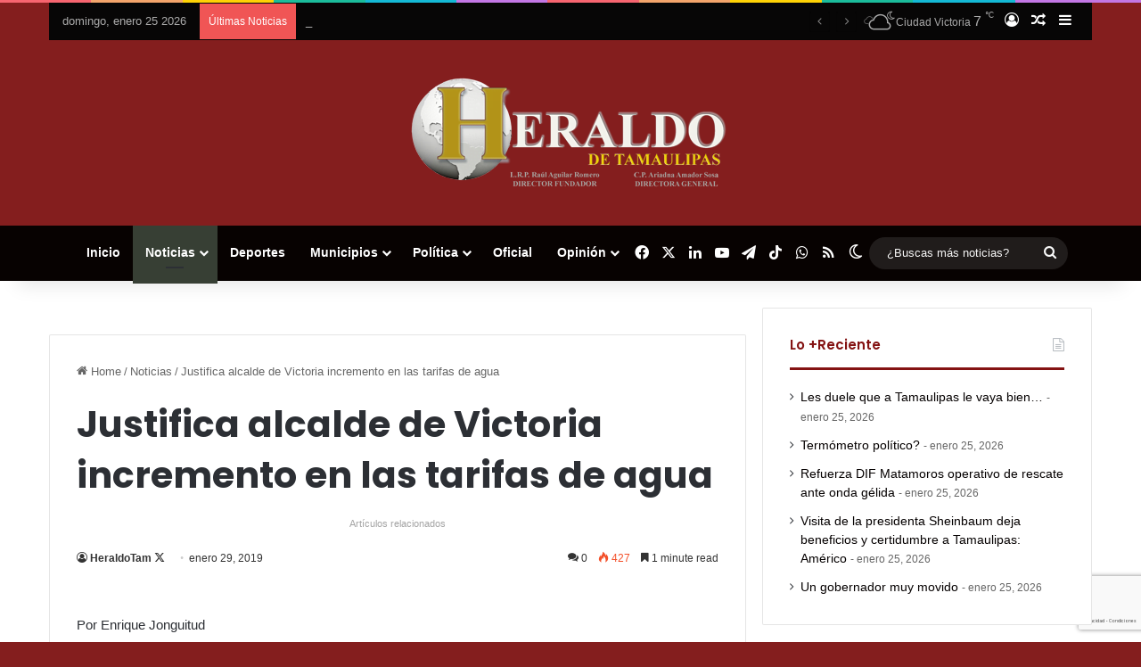

--- FILE ---
content_type: text/html; charset=UTF-8
request_url: https://heraldodetamaulipas.com/wp-admin/admin-ajax.php?postviews_id=1650&action=tie_postviews&_=1769404429898
body_size: -380
content:
<span class="tie-icon-fire" aria-hidden="true"></span> 427</span>

--- FILE ---
content_type: text/html; charset=utf-8
request_url: https://www.google.com/recaptcha/api2/anchor?ar=1&k=6Le4dugqAAAAAG7UL_YaR2YkGjkXUwxTkutUCEJ2&co=aHR0cHM6Ly9oZXJhbGRvZGV0YW1hdWxpcGFzLmNvbTo0NDM.&hl=es-419&v=PoyoqOPhxBO7pBk68S4YbpHZ&theme=light&size=invisible&badge=bottomright&anchor-ms=20000&execute-ms=30000&cb=ujxpp97a6nb1
body_size: 48777
content:
<!DOCTYPE HTML><html dir="ltr" lang="es-419"><head><meta http-equiv="Content-Type" content="text/html; charset=UTF-8">
<meta http-equiv="X-UA-Compatible" content="IE=edge">
<title>reCAPTCHA</title>
<style type="text/css">
/* cyrillic-ext */
@font-face {
  font-family: 'Roboto';
  font-style: normal;
  font-weight: 400;
  font-stretch: 100%;
  src: url(//fonts.gstatic.com/s/roboto/v48/KFO7CnqEu92Fr1ME7kSn66aGLdTylUAMa3GUBHMdazTgWw.woff2) format('woff2');
  unicode-range: U+0460-052F, U+1C80-1C8A, U+20B4, U+2DE0-2DFF, U+A640-A69F, U+FE2E-FE2F;
}
/* cyrillic */
@font-face {
  font-family: 'Roboto';
  font-style: normal;
  font-weight: 400;
  font-stretch: 100%;
  src: url(//fonts.gstatic.com/s/roboto/v48/KFO7CnqEu92Fr1ME7kSn66aGLdTylUAMa3iUBHMdazTgWw.woff2) format('woff2');
  unicode-range: U+0301, U+0400-045F, U+0490-0491, U+04B0-04B1, U+2116;
}
/* greek-ext */
@font-face {
  font-family: 'Roboto';
  font-style: normal;
  font-weight: 400;
  font-stretch: 100%;
  src: url(//fonts.gstatic.com/s/roboto/v48/KFO7CnqEu92Fr1ME7kSn66aGLdTylUAMa3CUBHMdazTgWw.woff2) format('woff2');
  unicode-range: U+1F00-1FFF;
}
/* greek */
@font-face {
  font-family: 'Roboto';
  font-style: normal;
  font-weight: 400;
  font-stretch: 100%;
  src: url(//fonts.gstatic.com/s/roboto/v48/KFO7CnqEu92Fr1ME7kSn66aGLdTylUAMa3-UBHMdazTgWw.woff2) format('woff2');
  unicode-range: U+0370-0377, U+037A-037F, U+0384-038A, U+038C, U+038E-03A1, U+03A3-03FF;
}
/* math */
@font-face {
  font-family: 'Roboto';
  font-style: normal;
  font-weight: 400;
  font-stretch: 100%;
  src: url(//fonts.gstatic.com/s/roboto/v48/KFO7CnqEu92Fr1ME7kSn66aGLdTylUAMawCUBHMdazTgWw.woff2) format('woff2');
  unicode-range: U+0302-0303, U+0305, U+0307-0308, U+0310, U+0312, U+0315, U+031A, U+0326-0327, U+032C, U+032F-0330, U+0332-0333, U+0338, U+033A, U+0346, U+034D, U+0391-03A1, U+03A3-03A9, U+03B1-03C9, U+03D1, U+03D5-03D6, U+03F0-03F1, U+03F4-03F5, U+2016-2017, U+2034-2038, U+203C, U+2040, U+2043, U+2047, U+2050, U+2057, U+205F, U+2070-2071, U+2074-208E, U+2090-209C, U+20D0-20DC, U+20E1, U+20E5-20EF, U+2100-2112, U+2114-2115, U+2117-2121, U+2123-214F, U+2190, U+2192, U+2194-21AE, U+21B0-21E5, U+21F1-21F2, U+21F4-2211, U+2213-2214, U+2216-22FF, U+2308-230B, U+2310, U+2319, U+231C-2321, U+2336-237A, U+237C, U+2395, U+239B-23B7, U+23D0, U+23DC-23E1, U+2474-2475, U+25AF, U+25B3, U+25B7, U+25BD, U+25C1, U+25CA, U+25CC, U+25FB, U+266D-266F, U+27C0-27FF, U+2900-2AFF, U+2B0E-2B11, U+2B30-2B4C, U+2BFE, U+3030, U+FF5B, U+FF5D, U+1D400-1D7FF, U+1EE00-1EEFF;
}
/* symbols */
@font-face {
  font-family: 'Roboto';
  font-style: normal;
  font-weight: 400;
  font-stretch: 100%;
  src: url(//fonts.gstatic.com/s/roboto/v48/KFO7CnqEu92Fr1ME7kSn66aGLdTylUAMaxKUBHMdazTgWw.woff2) format('woff2');
  unicode-range: U+0001-000C, U+000E-001F, U+007F-009F, U+20DD-20E0, U+20E2-20E4, U+2150-218F, U+2190, U+2192, U+2194-2199, U+21AF, U+21E6-21F0, U+21F3, U+2218-2219, U+2299, U+22C4-22C6, U+2300-243F, U+2440-244A, U+2460-24FF, U+25A0-27BF, U+2800-28FF, U+2921-2922, U+2981, U+29BF, U+29EB, U+2B00-2BFF, U+4DC0-4DFF, U+FFF9-FFFB, U+10140-1018E, U+10190-1019C, U+101A0, U+101D0-101FD, U+102E0-102FB, U+10E60-10E7E, U+1D2C0-1D2D3, U+1D2E0-1D37F, U+1F000-1F0FF, U+1F100-1F1AD, U+1F1E6-1F1FF, U+1F30D-1F30F, U+1F315, U+1F31C, U+1F31E, U+1F320-1F32C, U+1F336, U+1F378, U+1F37D, U+1F382, U+1F393-1F39F, U+1F3A7-1F3A8, U+1F3AC-1F3AF, U+1F3C2, U+1F3C4-1F3C6, U+1F3CA-1F3CE, U+1F3D4-1F3E0, U+1F3ED, U+1F3F1-1F3F3, U+1F3F5-1F3F7, U+1F408, U+1F415, U+1F41F, U+1F426, U+1F43F, U+1F441-1F442, U+1F444, U+1F446-1F449, U+1F44C-1F44E, U+1F453, U+1F46A, U+1F47D, U+1F4A3, U+1F4B0, U+1F4B3, U+1F4B9, U+1F4BB, U+1F4BF, U+1F4C8-1F4CB, U+1F4D6, U+1F4DA, U+1F4DF, U+1F4E3-1F4E6, U+1F4EA-1F4ED, U+1F4F7, U+1F4F9-1F4FB, U+1F4FD-1F4FE, U+1F503, U+1F507-1F50B, U+1F50D, U+1F512-1F513, U+1F53E-1F54A, U+1F54F-1F5FA, U+1F610, U+1F650-1F67F, U+1F687, U+1F68D, U+1F691, U+1F694, U+1F698, U+1F6AD, U+1F6B2, U+1F6B9-1F6BA, U+1F6BC, U+1F6C6-1F6CF, U+1F6D3-1F6D7, U+1F6E0-1F6EA, U+1F6F0-1F6F3, U+1F6F7-1F6FC, U+1F700-1F7FF, U+1F800-1F80B, U+1F810-1F847, U+1F850-1F859, U+1F860-1F887, U+1F890-1F8AD, U+1F8B0-1F8BB, U+1F8C0-1F8C1, U+1F900-1F90B, U+1F93B, U+1F946, U+1F984, U+1F996, U+1F9E9, U+1FA00-1FA6F, U+1FA70-1FA7C, U+1FA80-1FA89, U+1FA8F-1FAC6, U+1FACE-1FADC, U+1FADF-1FAE9, U+1FAF0-1FAF8, U+1FB00-1FBFF;
}
/* vietnamese */
@font-face {
  font-family: 'Roboto';
  font-style: normal;
  font-weight: 400;
  font-stretch: 100%;
  src: url(//fonts.gstatic.com/s/roboto/v48/KFO7CnqEu92Fr1ME7kSn66aGLdTylUAMa3OUBHMdazTgWw.woff2) format('woff2');
  unicode-range: U+0102-0103, U+0110-0111, U+0128-0129, U+0168-0169, U+01A0-01A1, U+01AF-01B0, U+0300-0301, U+0303-0304, U+0308-0309, U+0323, U+0329, U+1EA0-1EF9, U+20AB;
}
/* latin-ext */
@font-face {
  font-family: 'Roboto';
  font-style: normal;
  font-weight: 400;
  font-stretch: 100%;
  src: url(//fonts.gstatic.com/s/roboto/v48/KFO7CnqEu92Fr1ME7kSn66aGLdTylUAMa3KUBHMdazTgWw.woff2) format('woff2');
  unicode-range: U+0100-02BA, U+02BD-02C5, U+02C7-02CC, U+02CE-02D7, U+02DD-02FF, U+0304, U+0308, U+0329, U+1D00-1DBF, U+1E00-1E9F, U+1EF2-1EFF, U+2020, U+20A0-20AB, U+20AD-20C0, U+2113, U+2C60-2C7F, U+A720-A7FF;
}
/* latin */
@font-face {
  font-family: 'Roboto';
  font-style: normal;
  font-weight: 400;
  font-stretch: 100%;
  src: url(//fonts.gstatic.com/s/roboto/v48/KFO7CnqEu92Fr1ME7kSn66aGLdTylUAMa3yUBHMdazQ.woff2) format('woff2');
  unicode-range: U+0000-00FF, U+0131, U+0152-0153, U+02BB-02BC, U+02C6, U+02DA, U+02DC, U+0304, U+0308, U+0329, U+2000-206F, U+20AC, U+2122, U+2191, U+2193, U+2212, U+2215, U+FEFF, U+FFFD;
}
/* cyrillic-ext */
@font-face {
  font-family: 'Roboto';
  font-style: normal;
  font-weight: 500;
  font-stretch: 100%;
  src: url(//fonts.gstatic.com/s/roboto/v48/KFO7CnqEu92Fr1ME7kSn66aGLdTylUAMa3GUBHMdazTgWw.woff2) format('woff2');
  unicode-range: U+0460-052F, U+1C80-1C8A, U+20B4, U+2DE0-2DFF, U+A640-A69F, U+FE2E-FE2F;
}
/* cyrillic */
@font-face {
  font-family: 'Roboto';
  font-style: normal;
  font-weight: 500;
  font-stretch: 100%;
  src: url(//fonts.gstatic.com/s/roboto/v48/KFO7CnqEu92Fr1ME7kSn66aGLdTylUAMa3iUBHMdazTgWw.woff2) format('woff2');
  unicode-range: U+0301, U+0400-045F, U+0490-0491, U+04B0-04B1, U+2116;
}
/* greek-ext */
@font-face {
  font-family: 'Roboto';
  font-style: normal;
  font-weight: 500;
  font-stretch: 100%;
  src: url(//fonts.gstatic.com/s/roboto/v48/KFO7CnqEu92Fr1ME7kSn66aGLdTylUAMa3CUBHMdazTgWw.woff2) format('woff2');
  unicode-range: U+1F00-1FFF;
}
/* greek */
@font-face {
  font-family: 'Roboto';
  font-style: normal;
  font-weight: 500;
  font-stretch: 100%;
  src: url(//fonts.gstatic.com/s/roboto/v48/KFO7CnqEu92Fr1ME7kSn66aGLdTylUAMa3-UBHMdazTgWw.woff2) format('woff2');
  unicode-range: U+0370-0377, U+037A-037F, U+0384-038A, U+038C, U+038E-03A1, U+03A3-03FF;
}
/* math */
@font-face {
  font-family: 'Roboto';
  font-style: normal;
  font-weight: 500;
  font-stretch: 100%;
  src: url(//fonts.gstatic.com/s/roboto/v48/KFO7CnqEu92Fr1ME7kSn66aGLdTylUAMawCUBHMdazTgWw.woff2) format('woff2');
  unicode-range: U+0302-0303, U+0305, U+0307-0308, U+0310, U+0312, U+0315, U+031A, U+0326-0327, U+032C, U+032F-0330, U+0332-0333, U+0338, U+033A, U+0346, U+034D, U+0391-03A1, U+03A3-03A9, U+03B1-03C9, U+03D1, U+03D5-03D6, U+03F0-03F1, U+03F4-03F5, U+2016-2017, U+2034-2038, U+203C, U+2040, U+2043, U+2047, U+2050, U+2057, U+205F, U+2070-2071, U+2074-208E, U+2090-209C, U+20D0-20DC, U+20E1, U+20E5-20EF, U+2100-2112, U+2114-2115, U+2117-2121, U+2123-214F, U+2190, U+2192, U+2194-21AE, U+21B0-21E5, U+21F1-21F2, U+21F4-2211, U+2213-2214, U+2216-22FF, U+2308-230B, U+2310, U+2319, U+231C-2321, U+2336-237A, U+237C, U+2395, U+239B-23B7, U+23D0, U+23DC-23E1, U+2474-2475, U+25AF, U+25B3, U+25B7, U+25BD, U+25C1, U+25CA, U+25CC, U+25FB, U+266D-266F, U+27C0-27FF, U+2900-2AFF, U+2B0E-2B11, U+2B30-2B4C, U+2BFE, U+3030, U+FF5B, U+FF5D, U+1D400-1D7FF, U+1EE00-1EEFF;
}
/* symbols */
@font-face {
  font-family: 'Roboto';
  font-style: normal;
  font-weight: 500;
  font-stretch: 100%;
  src: url(//fonts.gstatic.com/s/roboto/v48/KFO7CnqEu92Fr1ME7kSn66aGLdTylUAMaxKUBHMdazTgWw.woff2) format('woff2');
  unicode-range: U+0001-000C, U+000E-001F, U+007F-009F, U+20DD-20E0, U+20E2-20E4, U+2150-218F, U+2190, U+2192, U+2194-2199, U+21AF, U+21E6-21F0, U+21F3, U+2218-2219, U+2299, U+22C4-22C6, U+2300-243F, U+2440-244A, U+2460-24FF, U+25A0-27BF, U+2800-28FF, U+2921-2922, U+2981, U+29BF, U+29EB, U+2B00-2BFF, U+4DC0-4DFF, U+FFF9-FFFB, U+10140-1018E, U+10190-1019C, U+101A0, U+101D0-101FD, U+102E0-102FB, U+10E60-10E7E, U+1D2C0-1D2D3, U+1D2E0-1D37F, U+1F000-1F0FF, U+1F100-1F1AD, U+1F1E6-1F1FF, U+1F30D-1F30F, U+1F315, U+1F31C, U+1F31E, U+1F320-1F32C, U+1F336, U+1F378, U+1F37D, U+1F382, U+1F393-1F39F, U+1F3A7-1F3A8, U+1F3AC-1F3AF, U+1F3C2, U+1F3C4-1F3C6, U+1F3CA-1F3CE, U+1F3D4-1F3E0, U+1F3ED, U+1F3F1-1F3F3, U+1F3F5-1F3F7, U+1F408, U+1F415, U+1F41F, U+1F426, U+1F43F, U+1F441-1F442, U+1F444, U+1F446-1F449, U+1F44C-1F44E, U+1F453, U+1F46A, U+1F47D, U+1F4A3, U+1F4B0, U+1F4B3, U+1F4B9, U+1F4BB, U+1F4BF, U+1F4C8-1F4CB, U+1F4D6, U+1F4DA, U+1F4DF, U+1F4E3-1F4E6, U+1F4EA-1F4ED, U+1F4F7, U+1F4F9-1F4FB, U+1F4FD-1F4FE, U+1F503, U+1F507-1F50B, U+1F50D, U+1F512-1F513, U+1F53E-1F54A, U+1F54F-1F5FA, U+1F610, U+1F650-1F67F, U+1F687, U+1F68D, U+1F691, U+1F694, U+1F698, U+1F6AD, U+1F6B2, U+1F6B9-1F6BA, U+1F6BC, U+1F6C6-1F6CF, U+1F6D3-1F6D7, U+1F6E0-1F6EA, U+1F6F0-1F6F3, U+1F6F7-1F6FC, U+1F700-1F7FF, U+1F800-1F80B, U+1F810-1F847, U+1F850-1F859, U+1F860-1F887, U+1F890-1F8AD, U+1F8B0-1F8BB, U+1F8C0-1F8C1, U+1F900-1F90B, U+1F93B, U+1F946, U+1F984, U+1F996, U+1F9E9, U+1FA00-1FA6F, U+1FA70-1FA7C, U+1FA80-1FA89, U+1FA8F-1FAC6, U+1FACE-1FADC, U+1FADF-1FAE9, U+1FAF0-1FAF8, U+1FB00-1FBFF;
}
/* vietnamese */
@font-face {
  font-family: 'Roboto';
  font-style: normal;
  font-weight: 500;
  font-stretch: 100%;
  src: url(//fonts.gstatic.com/s/roboto/v48/KFO7CnqEu92Fr1ME7kSn66aGLdTylUAMa3OUBHMdazTgWw.woff2) format('woff2');
  unicode-range: U+0102-0103, U+0110-0111, U+0128-0129, U+0168-0169, U+01A0-01A1, U+01AF-01B0, U+0300-0301, U+0303-0304, U+0308-0309, U+0323, U+0329, U+1EA0-1EF9, U+20AB;
}
/* latin-ext */
@font-face {
  font-family: 'Roboto';
  font-style: normal;
  font-weight: 500;
  font-stretch: 100%;
  src: url(//fonts.gstatic.com/s/roboto/v48/KFO7CnqEu92Fr1ME7kSn66aGLdTylUAMa3KUBHMdazTgWw.woff2) format('woff2');
  unicode-range: U+0100-02BA, U+02BD-02C5, U+02C7-02CC, U+02CE-02D7, U+02DD-02FF, U+0304, U+0308, U+0329, U+1D00-1DBF, U+1E00-1E9F, U+1EF2-1EFF, U+2020, U+20A0-20AB, U+20AD-20C0, U+2113, U+2C60-2C7F, U+A720-A7FF;
}
/* latin */
@font-face {
  font-family: 'Roboto';
  font-style: normal;
  font-weight: 500;
  font-stretch: 100%;
  src: url(//fonts.gstatic.com/s/roboto/v48/KFO7CnqEu92Fr1ME7kSn66aGLdTylUAMa3yUBHMdazQ.woff2) format('woff2');
  unicode-range: U+0000-00FF, U+0131, U+0152-0153, U+02BB-02BC, U+02C6, U+02DA, U+02DC, U+0304, U+0308, U+0329, U+2000-206F, U+20AC, U+2122, U+2191, U+2193, U+2212, U+2215, U+FEFF, U+FFFD;
}
/* cyrillic-ext */
@font-face {
  font-family: 'Roboto';
  font-style: normal;
  font-weight: 900;
  font-stretch: 100%;
  src: url(//fonts.gstatic.com/s/roboto/v48/KFO7CnqEu92Fr1ME7kSn66aGLdTylUAMa3GUBHMdazTgWw.woff2) format('woff2');
  unicode-range: U+0460-052F, U+1C80-1C8A, U+20B4, U+2DE0-2DFF, U+A640-A69F, U+FE2E-FE2F;
}
/* cyrillic */
@font-face {
  font-family: 'Roboto';
  font-style: normal;
  font-weight: 900;
  font-stretch: 100%;
  src: url(//fonts.gstatic.com/s/roboto/v48/KFO7CnqEu92Fr1ME7kSn66aGLdTylUAMa3iUBHMdazTgWw.woff2) format('woff2');
  unicode-range: U+0301, U+0400-045F, U+0490-0491, U+04B0-04B1, U+2116;
}
/* greek-ext */
@font-face {
  font-family: 'Roboto';
  font-style: normal;
  font-weight: 900;
  font-stretch: 100%;
  src: url(//fonts.gstatic.com/s/roboto/v48/KFO7CnqEu92Fr1ME7kSn66aGLdTylUAMa3CUBHMdazTgWw.woff2) format('woff2');
  unicode-range: U+1F00-1FFF;
}
/* greek */
@font-face {
  font-family: 'Roboto';
  font-style: normal;
  font-weight: 900;
  font-stretch: 100%;
  src: url(//fonts.gstatic.com/s/roboto/v48/KFO7CnqEu92Fr1ME7kSn66aGLdTylUAMa3-UBHMdazTgWw.woff2) format('woff2');
  unicode-range: U+0370-0377, U+037A-037F, U+0384-038A, U+038C, U+038E-03A1, U+03A3-03FF;
}
/* math */
@font-face {
  font-family: 'Roboto';
  font-style: normal;
  font-weight: 900;
  font-stretch: 100%;
  src: url(//fonts.gstatic.com/s/roboto/v48/KFO7CnqEu92Fr1ME7kSn66aGLdTylUAMawCUBHMdazTgWw.woff2) format('woff2');
  unicode-range: U+0302-0303, U+0305, U+0307-0308, U+0310, U+0312, U+0315, U+031A, U+0326-0327, U+032C, U+032F-0330, U+0332-0333, U+0338, U+033A, U+0346, U+034D, U+0391-03A1, U+03A3-03A9, U+03B1-03C9, U+03D1, U+03D5-03D6, U+03F0-03F1, U+03F4-03F5, U+2016-2017, U+2034-2038, U+203C, U+2040, U+2043, U+2047, U+2050, U+2057, U+205F, U+2070-2071, U+2074-208E, U+2090-209C, U+20D0-20DC, U+20E1, U+20E5-20EF, U+2100-2112, U+2114-2115, U+2117-2121, U+2123-214F, U+2190, U+2192, U+2194-21AE, U+21B0-21E5, U+21F1-21F2, U+21F4-2211, U+2213-2214, U+2216-22FF, U+2308-230B, U+2310, U+2319, U+231C-2321, U+2336-237A, U+237C, U+2395, U+239B-23B7, U+23D0, U+23DC-23E1, U+2474-2475, U+25AF, U+25B3, U+25B7, U+25BD, U+25C1, U+25CA, U+25CC, U+25FB, U+266D-266F, U+27C0-27FF, U+2900-2AFF, U+2B0E-2B11, U+2B30-2B4C, U+2BFE, U+3030, U+FF5B, U+FF5D, U+1D400-1D7FF, U+1EE00-1EEFF;
}
/* symbols */
@font-face {
  font-family: 'Roboto';
  font-style: normal;
  font-weight: 900;
  font-stretch: 100%;
  src: url(//fonts.gstatic.com/s/roboto/v48/KFO7CnqEu92Fr1ME7kSn66aGLdTylUAMaxKUBHMdazTgWw.woff2) format('woff2');
  unicode-range: U+0001-000C, U+000E-001F, U+007F-009F, U+20DD-20E0, U+20E2-20E4, U+2150-218F, U+2190, U+2192, U+2194-2199, U+21AF, U+21E6-21F0, U+21F3, U+2218-2219, U+2299, U+22C4-22C6, U+2300-243F, U+2440-244A, U+2460-24FF, U+25A0-27BF, U+2800-28FF, U+2921-2922, U+2981, U+29BF, U+29EB, U+2B00-2BFF, U+4DC0-4DFF, U+FFF9-FFFB, U+10140-1018E, U+10190-1019C, U+101A0, U+101D0-101FD, U+102E0-102FB, U+10E60-10E7E, U+1D2C0-1D2D3, U+1D2E0-1D37F, U+1F000-1F0FF, U+1F100-1F1AD, U+1F1E6-1F1FF, U+1F30D-1F30F, U+1F315, U+1F31C, U+1F31E, U+1F320-1F32C, U+1F336, U+1F378, U+1F37D, U+1F382, U+1F393-1F39F, U+1F3A7-1F3A8, U+1F3AC-1F3AF, U+1F3C2, U+1F3C4-1F3C6, U+1F3CA-1F3CE, U+1F3D4-1F3E0, U+1F3ED, U+1F3F1-1F3F3, U+1F3F5-1F3F7, U+1F408, U+1F415, U+1F41F, U+1F426, U+1F43F, U+1F441-1F442, U+1F444, U+1F446-1F449, U+1F44C-1F44E, U+1F453, U+1F46A, U+1F47D, U+1F4A3, U+1F4B0, U+1F4B3, U+1F4B9, U+1F4BB, U+1F4BF, U+1F4C8-1F4CB, U+1F4D6, U+1F4DA, U+1F4DF, U+1F4E3-1F4E6, U+1F4EA-1F4ED, U+1F4F7, U+1F4F9-1F4FB, U+1F4FD-1F4FE, U+1F503, U+1F507-1F50B, U+1F50D, U+1F512-1F513, U+1F53E-1F54A, U+1F54F-1F5FA, U+1F610, U+1F650-1F67F, U+1F687, U+1F68D, U+1F691, U+1F694, U+1F698, U+1F6AD, U+1F6B2, U+1F6B9-1F6BA, U+1F6BC, U+1F6C6-1F6CF, U+1F6D3-1F6D7, U+1F6E0-1F6EA, U+1F6F0-1F6F3, U+1F6F7-1F6FC, U+1F700-1F7FF, U+1F800-1F80B, U+1F810-1F847, U+1F850-1F859, U+1F860-1F887, U+1F890-1F8AD, U+1F8B0-1F8BB, U+1F8C0-1F8C1, U+1F900-1F90B, U+1F93B, U+1F946, U+1F984, U+1F996, U+1F9E9, U+1FA00-1FA6F, U+1FA70-1FA7C, U+1FA80-1FA89, U+1FA8F-1FAC6, U+1FACE-1FADC, U+1FADF-1FAE9, U+1FAF0-1FAF8, U+1FB00-1FBFF;
}
/* vietnamese */
@font-face {
  font-family: 'Roboto';
  font-style: normal;
  font-weight: 900;
  font-stretch: 100%;
  src: url(//fonts.gstatic.com/s/roboto/v48/KFO7CnqEu92Fr1ME7kSn66aGLdTylUAMa3OUBHMdazTgWw.woff2) format('woff2');
  unicode-range: U+0102-0103, U+0110-0111, U+0128-0129, U+0168-0169, U+01A0-01A1, U+01AF-01B0, U+0300-0301, U+0303-0304, U+0308-0309, U+0323, U+0329, U+1EA0-1EF9, U+20AB;
}
/* latin-ext */
@font-face {
  font-family: 'Roboto';
  font-style: normal;
  font-weight: 900;
  font-stretch: 100%;
  src: url(//fonts.gstatic.com/s/roboto/v48/KFO7CnqEu92Fr1ME7kSn66aGLdTylUAMa3KUBHMdazTgWw.woff2) format('woff2');
  unicode-range: U+0100-02BA, U+02BD-02C5, U+02C7-02CC, U+02CE-02D7, U+02DD-02FF, U+0304, U+0308, U+0329, U+1D00-1DBF, U+1E00-1E9F, U+1EF2-1EFF, U+2020, U+20A0-20AB, U+20AD-20C0, U+2113, U+2C60-2C7F, U+A720-A7FF;
}
/* latin */
@font-face {
  font-family: 'Roboto';
  font-style: normal;
  font-weight: 900;
  font-stretch: 100%;
  src: url(//fonts.gstatic.com/s/roboto/v48/KFO7CnqEu92Fr1ME7kSn66aGLdTylUAMa3yUBHMdazQ.woff2) format('woff2');
  unicode-range: U+0000-00FF, U+0131, U+0152-0153, U+02BB-02BC, U+02C6, U+02DA, U+02DC, U+0304, U+0308, U+0329, U+2000-206F, U+20AC, U+2122, U+2191, U+2193, U+2212, U+2215, U+FEFF, U+FFFD;
}

</style>
<link rel="stylesheet" type="text/css" href="https://www.gstatic.com/recaptcha/releases/PoyoqOPhxBO7pBk68S4YbpHZ/styles__ltr.css">
<script nonce="VL6cmT3SPq-kYQ-RPWE0Ew" type="text/javascript">window['__recaptcha_api'] = 'https://www.google.com/recaptcha/api2/';</script>
<script type="text/javascript" src="https://www.gstatic.com/recaptcha/releases/PoyoqOPhxBO7pBk68S4YbpHZ/recaptcha__es_419.js" nonce="VL6cmT3SPq-kYQ-RPWE0Ew">
      
    </script></head>
<body><div id="rc-anchor-alert" class="rc-anchor-alert"></div>
<input type="hidden" id="recaptcha-token" value="[base64]">
<script type="text/javascript" nonce="VL6cmT3SPq-kYQ-RPWE0Ew">
      recaptcha.anchor.Main.init("[\x22ainput\x22,[\x22bgdata\x22,\x22\x22,\[base64]/[base64]/MjU1Ong/[base64]/[base64]/[base64]/[base64]/[base64]/[base64]/[base64]/[base64]/[base64]/[base64]/[base64]/[base64]/[base64]/[base64]/[base64]\\u003d\x22,\[base64]\\u003d\x22,\x22NcKUUcK4JcKfwopJwpXCtDgFwr1fw47DlCd+wrzCvlkdwrrDokZ6FsOfwr5qw6HDnnLCpl8fwonCmcO/[base64]/CqXN9DMOaBMK3fEPCuFwcHGvDtE3Dr8OHwqEDZMKPWsK9w49CM8KcL8OGw4vCrXfCg8Ozw7QlQMOrVTkNDsO1w6nCtMOLw4rCk3p8w7prwrHCkXgODTJhw4fCvzLDhl8ZUCQKET1jw7bDniJjAQRUaMKow64yw7zChcOtacO+wrFJEMKtHsKuWEd+w4/DsRPDusKtwpjCnHnDnUHDtD4sTCEjWg4sWcKPwpJ2wp9oFyYBw4PCiSFPw7jCh3xnwrArPEbCtmIVw4nChcKew69MNWnCimvDlsK5C8KnwpPDgn4xNsK4wqPDosKhF3Qrwq/ChMOOQ8OtwrrDiSrDt2kkWMKCwpHDjMOhccKYwoFbw6ISF3vCjMKAIRJtDgDCg2fDgMKXw5rCuMOzw7rCvcOeasKFwqXDizDDnQDDj2wCwqTDjMKzXMK1A8KAA00/[base64]/YG4WUcK2wrTDmsOyw5ktEiU9wqhCXE3CtD7DusOYw5zCrcKzW8KudhPDlFItwoorw4xewpvCgwXDqMOhbw3DnVzDrsKcwrHDuhbDhm/[base64]/Do8OTb0vDlglGOmZLwpFZwqEWw4zCtcKCwoXCscKzwrsDERDCrWwHw4PCg8KRUmBLw6lVw5ltwqbCqsK0w4HDm8OLSQhkwok3woBsQgPCmMKmw6cgw6JQwodVXSrDsMKYBQEdIi/CncKIFMOIwoDDq8O9dsOgw4R2E8KIwpo+woXDssKoSGtqwqItw5Nnwrcuw4rDkMKmfcKTwqJFXy/ClGM1w75MaFkYwqwzw4PDgcOPwoPDpcOBw48Iwph4PHzDpcKOw5HCqHnDnsOLWsK6w5PCrcK3e8K8PMOReTfDkcK/[base64]/Cv21FwoE+wrllFMK9R0gkQcKeaWrDtksmwoMjwrDCvcO/[base64]/[base64]/DqjAdwpBbwptsMWhIwpbCqcK6P8OKXHzDim8GwqHDlcOtw7fDjmF6w4XDucKNeMKQWilxQTHDmlQISMKFwqXDkm48GldWYy/CrWjDjRgiwooSHUrClADDiVRLNMKzw7fCt3/DusOrZUxsw45LXXtqw4jDm8OEw6ALwqArw5ZpwpvDmw49eHTCjGMcQ8K4McKGwpXDnRbCpjLCiAQvfMK5wotPJAXDjMOEwqDCjwDCh8Oww6LDs39fKwrDoQbDvcKHwrNQw4/Ch0xDwpnDjHANw4rDr0s2HsK6S8KJMcKwwqp5w4/DocOPOHDDoQfDsxvCtXrDn2nDtl/DqifCnMKlOsKMEMKnMsKrcmPCv1RswpvCmmAIOVgfL17DimPCsgTCjsKfTGBRwrRqwrxOw6jDocKfVFoRw67Cj8KgwrzCjsK7wrzDisO1XQXCmCE8I8K7wrXDkGslwrB/a0vCgBZYw6LCncKqRhDCucKBXcOcw4bDlSoQP8Okw6fCo35mB8OUw4YmwpFOw7PDuyjDsycxLcKCw61/[base64]/[base64]/Chh/DqhjDpXXCn8Kpw7wnwqJ8w6p8RgnCicOkwr/DssKlw6nCnGHDg8KBw5tSODQaw4Y6w5k3Wh7CgMO6w6kwwq1SIRPDj8KhZ8OgWAd4w7N3c2/CtsK7wqnDmMOgf3PCnyfCpsOfesKHA8KSw4/[base64]/CiMK5HsKbO1wvUsOVw5NZUcKRfcOPw48vKiI6SMOXP8OGwrxTFcKqV8OQw5Z0w6bDmgjDlMOHw4vCg1DDucOvA23CmcKhVsKIS8O5w5jDoyxuJsKZw4vDmMKdO8Kxwr1Pw7/CiA4uw6AhbsO4wqTDjsO2BsOzZWbCg09OaCBCFyDCnxbCo8OuaHoHw6TDpHZIw6HDn8Kyw7vDocO4AW/Com7DhxXDsHJmEcO1CTANwoLCk8OYDcO1B00pVMKFw5dJw5jDo8OhbcKrUWrDvBPCh8K6EMO2D8K/w4UWw5jCthAgSMKxw4MTw5czwrV3w6R+w4wIwpXDm8KjeWbDrVIjTSHCuAzChyITBiwEwq5ww4rDisOdw68JSMKea2xmAMKVJsKWS8O9wrdqwq0KZcORUR5nw5/CucKaw4LDggd8Y0/CrT9CIsKbSGnCgljDr03CucKKYMOWwo/CgsOKVsOXdVnCjsO1wrpkwrE7ZsO6w5nDnzvCrsK/[base64]/CsX4eUMOMLF/ClsKRLGvDs8KjO8OBwpBcOFjDmUh6fSjDmmlrwpdAwrjDoG0/w5kaJMKRX1E3P8OCw4QTwrRdVApuWMOww5QGVcKWesKpUcOzaD/ClsOTw6s+w5DDpsODw6PDh8KBSDzDv8KVK8OyAMK/AXjDiQ/DsMOEw7fCvcO3w5lAwqPDuMO6w43CnMK8ATwzTsK+wppEw5LCont0ZUfDkk0QaMORw4fDtcO4w7IccsKlEsOBRcKzw6DChCZANMOjw4rDr1nChsKQcyozw77DqRAMNcOUUHjCq8KFw5szwqFLwrvDokJFw5DDs8K0w5/[base64]/[base64]/DssOCAMKuXzfDpTLCmWxVw4PCh8ODw4BLE0EgI8OlEG3CssOawojDqXh1W8OZUjzDsFhpw4XDh8K2QQLDr1t7w5DCqi7DhyJPcxLDlTF0QiI7M8KMw6DDozbDjsONbGUCw7lGwpTCoVI2EMKYZwnDujADw4zCsVcceMOGw4PCvTtMdWjCmMKcSyw/fAPCnllewroKw6Q6YQR7w6AlJMO7c8KmCQccFlNjw4LDocKjVmjDpwUDSSnCukhoXsKuKcK2w4xMfWJow4Ilw7zChjDChsKawrF2RHzDm8KkdFLCgyUAw6RyDhBsCwJ5wpXDh8OXw5fCmcKRw7jDq2XCgA0VIMKnwpVJRsOMbUXClzh4wp/CqsOMwqfDkMKXwq/CkxbCl1zDrMOkwoZ0wqTClMOGTHx7bsKbw4bDu3zDjx3Dih7CrcOqCRNfHFA7WWtmwqwUw5p3wrjCgsKXwqdzw4fDmmDCjGXDlzoIX8KWKx1QHsKjHMKqwpTDmcKZbmxlw7nDpMKMwqRLw7DCt8KSQXvDuMKobgnDolE/wr8TdcKteGh/w7kkwrILwpDDtXXCrxt3w77Dh8KZw4pUfsOpwp3CiMOHwrTCpHzCrSsKSz/Dv8K7YAsFw6YGwo1Zwq7DvitfZcKOVH9COmfCpMOWwpLDlGcTwpc8cRsSOgtJw6N+MA4Tw7BOw5YUeh1Cwq3DucKsw6zCnsOHwohrDcOLwqvCgMKBOz/[base64]/DuUPCu8K5w5nCmQPCs0tpaFbCrcKTw5A9w4fDulnCq8KIV8OUJcKWwrnCssO7w7hQw4HCpyTClcOow5zCkj7CjMK5csOjC8KzfzfCqcKaUMKNZXdGwqMaw6PCgFDDksOQw59OwrkoUHJywrzDr8O2w7rDssOBwpHDicKnw686woJ7CcK2TsOtw5HDrcK6w5/DmMKJw5RQw4DDhnRWdzB2bsO4w7Jqw4jCumHCpTfDqcO5w43DoTbCh8Kawrlww5fCgzLDphpIw7Z9RMO4esKfXxTDiMKgwp9JesORXwtvXcK2wolww7fCr1rCqcOAw6o7NnIvw4ckYWlOwrIOcMKnfTfDj8KrYUnCr8KUGcKXGR7Cpi/Dr8OiwrzCo8KKDj1Tw54CwrdrCQZUFcOmTcOWwqXCmMKnEWfDocKQwrlYwo1qw4BxwrLDrMOcc8OXw4LCnHDDgmnCt8K3JcKjYWwbw6jDmsKawobCjTB/w6nCusKUw4s3FMONO8KrecO6YA9uT8Oew4vCk3VzS8Opblg8cw/Ci1XDlcKoN1p3wqfDgCd7w7hEIjTDmwBSwpHDvyLCrEoyRkRQw5rClWpWb8KtwrQlwoTDhxxYw4HCvystc8ORBMOMAsOoAsKAYkDDiHIdw5fCnmfDijdbGMKhw7sEwrrDm8O9YcOiBHrCq8OKbcOPUcK/wqTDp8KvNzJucsOrw4bDo3/CjCEPwp8/[base64]/CkcKAIxHCqsOuN8KPD8OTwo5Awqtgb8KMw6PDt8OAJMO2OwPDhVjCtMOHw6kTwp1+w7d0woXClA/DtnHCj33DtRXDoMKPCMOOw7zCgcK1w77DhsOMw5jDq2Acd8OeQXnDnRAXw7/[base64]/[base64]/wr/DjcOSwro2QMOHwo5OIsOeO3rCgsOcHVnDikbCvgTDqg7DssKFw7MhwrvDj1JOTSx+w6vDglPCly14Oh5EAsOVYsO2b3rDpsO4PXFJfjHDiR7DncOyw6J2woPDk8KmwpAWw7szw73CoAPDs8KJVlvChX/[base64]/DocK1OhJ4HsOdw7R0BD3DmWRESMKSw6rCkcOEQ8OrwoXCsF7DmsOvw7s0wrHCvCzDsMO5w5JywogMwoDDncOtHMKTw6hiwqnDj3XDvRxmw7nCgwPCoRrDqsO0JsOPRsOYLltiwodswoo7wpTDtVFKaAt7wq1lN8OqAWAAw7/[base64]/[base64]/D3DDogjCs0HDlMKmwojDlWETCngUIi5BWMKge8O0w7jCpGDDvGkBw4bDk0NmOBzDvTrDkMKbwobCuHdPOMOFw60qw6tyw7/[base64]/DkR3Cv2/CucOqwqvDkcK6QcO9wo57M09dVSvClHbCgkRlw4nDqsOwUycCMsODw5bCnRjCo3NqwojDu3NmRsKTHmTDnS3Ck8OCGcOWPj/[base64]/[base64]/CusKLwrU9MHJpCGpQwqrCs8Oywp/[base64]/w7hheigMaCLCg8OMw79DworCkcOCO1N9YMKeSjnCkGvDqsKubEUUOFTCnsK2ByRoYBEIw6FZw5PDhCfCisO2XsO4emnDusOAEw/DusKEHTgcw5LCs37DosOHw5LDoMKnwogTw5rDlsOIZS/DnFXDtkgYwoFwwrjCrzZow6/DnD3DkDVbw4/DsAQ7LMO1w77ClTvDuhpiwr4Hw7zCt8KOw4hmEmQuEcKcKsKcAsOOwpZjw6XClcKRw58jDA8FLMKfGFU0OXwRwp3DlCnCvCZKbAViw6DChDR/w4DClGtmw5rDnTvDlcOJOMKYKkEKw6bCrsKWwrrDgsOJw5/DosOUwrbDtcKtwr/DpGPDpmw+w45DwrLDrHjDpsKULWguaTV1w78DHl5/wpERK8OrJWd3CBzCh8KOw4jDhsKcwp1yw5BAwopbbmLDiiXCtsOYFmF5wqppAsO2MMKpw7EgfsKAw5dzw7dTXEwqwrN+w5oWW8KFKX/CjG7CrgF9wr/DkMOAwo7Dn8KUw63DrS/CjUjDocKZbsKvw43CtMK2PcKHwrHDiwA/[base64]/DkgjDg0Y5w6N1Xx3CucOsGk7DicKnXn/CtMKmwqNFEnp7OQMpJT3CjMKuw4LCs1nDtsO1R8OAwpoWwrIEdsKIwqdUwpHDicKGPMKjw75Owq4cW8KLY8OxwrYIcMKDfsOXw4pwwqMNCHJgVhR7b8Kew5DDkz7CpiEOKXrCpMKZwpTDj8OFwojDscK0MD0Lw4cSPcO+LR7DisKmw4BUwp/CnMOmEsO/wozCqX0GwqXCgsOHw5xKDjhQwozDksKceAltWHPDs8OzwpDCiThzMMK9wpPCt8OnwrrCjcK1MCDDl2nDqsO7MMOSw6ZEX2cmVzfDjmhbwpXDvlp/[base64]/[base64]/CtcK1ScOcw6zDnjPCiUBfZivDnT8dPkM4w5bDjhfDp0LCsVvCg8K/[base64]/CrXg2VsK8GsK2Q1fDhcKmwqLCh1vDncOpw7xoVmRRwoFaw5XCjUsew4nDtFknfxfCqMKjBCFKw7pBwrw0w6vCghRxwoDDjsKkOSZKHxB0w5AuwrHDnyEdSMOGUg8Ow6vCncKVVcKOAiLCjcKKJcOPwpLDpMO/[base64]/cx7Dj8OQOTJ+FsOAw6cHw703KyFswrM/wpdmXzbDhSM5FsKUFcKxfcKJwp4/w7o0wpHDpEBPU3XDm0MUwqpdViAXHsKmw6jDoAtPZ2/Ci2rCksOlDcODw5DDmMO4TB1vOSBRbTfDgXTDt3nCnQQTw7sLw45+wpNnSEIdIMKyYjxLw6pfPCXClMK1LUPCtsOWasKDdsOVwrDCqMK/w60UwpRPw7UaX8OsbMKXw4jDgsOswrYSKcKiw4JOwpTCoMOIGcOxwrdqwpsVbFFJGycrwqbCrsK4ccK9w4VIw5zCmsKfB8KWw5jCuwPCtRHCvQljwocECMOJwovCoMKEw4nDlQ/DkjkgGMKvSxtKw7rDqsKxecOKw5xcw5RSwqLChlXDmMOZJsOyWEd0wrVNw6MoU30+wqF7w57Cskguw6t0V8OgwqTClMOdwr5pacOgdBJhw50vHcOyw4bDlkbDkEg7PyUbwqJhwpfDh8Kiw6vDj8KvwqfDocKBdMK2wo/Dol8POsK/[base64]/[base64]/DkWZ8wrN5dsOSVcOKfVh0QcOAwr/CskpwdsOTfMKOcMOAw4k0w6ERw5jCpmQiwrdkwpfDoA/[base64]/DgnRywprDrmRQwpomw7bCq8OYwrrCosOxw6TCmVQzwqPCqjp2GXvChsO3w4IcAx5tM1/[base64]/DtcOPGMKnw4DCisOaahV/w7rDl3fDhxrDvlbChU/DqX3CrVRYWWMKw5N3wrbCvxFvwr/ClsKrwoHDo8OLw6QFwpIKR8OvwqJmdEYnw7IhGMOPwp8/[base64]/DhRJUwopZwq7ChMOQJV3Co8KCw4tbw7/[base64]/wrnDvsO5w5Bgw5rDt1RFwqzClRgTw6fDisKUHFrDgcKtwq9dw4TDlwrCokLDk8Kjw79BwrzCjGDDr8Kvw7RWSMKTZUjDuMOIw69iMMOBMMKuwq8Zw7cMMsKdwrhlw4wQBB7ChRIowo1/UzrCgTdVNhXCgRjCmHkKwo4gwpfDnkZxfcO3WsKfQDLClMOSwoDCiWB+wojDq8OKA8OMKMKBJXoawrLDmsKnGMK4w4s6wqkkwpzDtjHCvVMBX1k+fcOGw78qHcOow57CqcOdw4MUSTNJwofDtSvCssKjBHF7G1HClAzDkRwNOUtqw5/DiHYaUMOQRcK9DgvCg8KWw57DsgvCssOmNVfCgMKIwrp8wrQyZCF0dDTDscKxP8ODd3pXL8Kgw6NVw4rDqQ/[base64]/DlsOPY8OGwoDDvRbDhMOJGVMdECFgwp3CoDnCkcOtwrhcwpzDl8KRwr3CncOrw643KX1jw40bwqx7WAULWsKjLFfCrhBXUMKDw7c8w4Juwq/Cvy7CscK6Mn/DnsKewr5gw6M1A8O1w7jCnnlqEsKrwq1AdVzCqwxtw5LDuTvCk8KkBsKMOsKLP8OfwqwSwqTCu8OkJsOrwqfCisOlbGM5wrguwo/Dh8O/[base64]/EcK9MHXDt8K7w5DCi0XDqcOkTMOlwr53KB0KLw5lOzpSwqfDlsK2RFdow7/[base64]/Dt8Kee8OLMMK/wq9/w5XCuMOhIz5xecKEC8OkfsOfICQnFcK9w7bDnEzDksOyw6h2HcKEZkYwaMKVwpnClMOrFcO3w4AcDcOuw44pVnTDpmTDv8O+wpRTYsKtw4w7FzNEwqU4BcO7G8Osw7FPY8K0ABkOwp/Ck8KdwrRuwpLDm8KfLnbCkETCn2gVB8Kow6kuwqvCsXZgZGYXE0c/[base64]/[base64]/[base64]/CtVvDj8OVw6/CgsOgw7wKckfCiDNowoZoeCkIQ8KqYEJyKk3ClS9Jdk8cbENjHGJYKhvDmz8IUcK9wr4Jw4jDpsOWU8OMw4AGwrtMbWTDjcOEwqcGRgfCrgM0wpPDp8KlUMOOwrBwV8KRwp/DmMKxw5jChB7Dh8Kfw6BSMzPCmcKxQsKiKcKacxVpMjNmIwrDucKswrTCvx/DtsKHwqRrRcOJwoJHCcKXAMOEdMOTPVDDhRrDi8K3UEvDrsK0EGQSeMKGNjxrV8OSNAHDvMKfw6IAw6PCl8K1wqEXwosswpLDh1bDg3zCscKlPsKvKyfCrsKVFWPClcKuDsOpwrU/w7FKTmsXw4oYOSDCp8KUw5LDv38dwqJ+RsOWJMOMFcOEwp8xV34uw6TDlcKrXsOjw6/CoMKEekVUPMKWw5vDg8OIw4HCisO7TGPCmcOzwqzCj1HCq3TDs1QjDAbDqsO2w5MMAMK6wqFDaMOlGcOKw4dmE17CmyPDiUnDmWLCiMO5CQjCgVlrw7DCswTCh8OTGS8dw5bCusK7wrwmw64rPHVuLi9/[base64]/QQEcw67Dgw5wYsOWw7l3wrAkwqlvwq8Lw6XDiMKcS8KJC8KhMmQlw7d/w701wqPDjVkrBSnDkVxpJRZPw6J8HDgGwrNTeyvDscKFNSQ0BEwtw6XClB1JX8KBw6oOw6nCvcO8DFdJw6TDvgJew4YSGVLCm2xtAsOCw5dZw7/Cs8OLXMK+HT7Dl0V/[base64]/[base64]/CiMKgdcK1wpAHZiAnFQwOUMK1w4F/Z8OeL8KlHSNYw57DssKYwoweAznCuD/Cn8O2MC8jU8OvSRfChF3CnWNqCx0Xw7DCjcKBwrjDgHvDnMOdw5F0I8K4w7PCn2vCocKQR8Krw6o0P8KDwpPDk17CoRzCvsO2wp7CpgHCqMKaE8Okw4/Cr1Y1PMK0wqBJVMOuZmtkY8K+w5sBwpx+wr7Dt1Epw4XDuVR+MmAELMKyXRkuC0fDk1EPSE5XEhE8XGHDhQLDuS7CqBDCvMOmLCnDiDvDj1JBw43DvxQMwoBuw7PDkHnDnlZkWm/Cn24JwqjDi2rDpsOBcm7DvFofwp1UDGrCkcKYw7FVw5rCggkYBAdIwpw9S8ObGHzCtcOzwqYJdcKCOMOkw5AKw6tgw7plw4bCl8KudhfCjR3CocOCUcKbwqUzwqzClMKLwrHDtiDCo3DDvGcuasK0wpk7wqA1wpBXcsO5BMO/wonCn8KsABHCpALCiMOrw7HCgEDCg8KCw55zwotXwo4vwqVxLsOGf2LDlcO4dV4KLMO/w60FUWNvwpwewrzDpTJzLsOiw7F4woJZH8O3d8Kxw4/[base64]/woLDhcK/BcKewr7DkBzCt8KEw4jCtsKhTGTCiMO1w4Qfw7scw7Egw6g4w7DDs1/[base64]/Cqm7Dt31Jw4LDhTsQKFpyOXw3esKCwq8Pw59rXMO6w7ABwoJDegDCnMK8w5JIw5J8PcOEw4PDgQwiwrnDoXXDoSNWH3I0w7gIGMKtGsKLw74Cw7d1IsK+w67CjHDCji/Cr8O9w6vClcOcXR7DpS3CrwVSwqMZw7tGOCh4wq3DqcKtfHNqXsOZw7BZGlYKwrxLMRnCtWRXesKZwqsnwqJ9BcOsbsK/cjUuw7DCtx9LFychX8Oaw4UScMKNw7TCtkMBwoPCosOtw59jw6xlwo3CoMKiwprCjMOtT3PDocKEwpZswoV1wpAuwqF/acKye8OMw5FKw7wiAFnDn3rCssKlUMOIbBIOwpsWecOeYwHCqjQOR8OpLMKwVcKNeMOTw4PDs8Kbw5/CqsK/[base64]/[base64]/ChBRAwpZrHcOnwrfDjMKVFTfDl8OXwoNEa8OxS8O9wrrDo0DDiicWwqHDjn4+w5EhFsKKwo8aFcK8RsOkAA1Iw71uRcOjSMKsE8KtV8KGKcKreFBUwqcdw4HCm8OrwqXChcOZW8O/TsKKYsKzwpfDvgEcPcOqZcKCO8Oswq47w6nCr1PClTFQwrdwd1fDrXhTfH7CsMKHw5wlwq4MEMODRMKswonCjMOJLlzCu8OodMOvcgI2M8OTRwx9IcO2w4QTw7nDgA7DlTPDgQdLHU8VZ8Ktw4vDtMKmRHvDoMOoHcOzEsOHwo7DsjoJRw9wwp/CmMOfwqJkw4TDrkzCriLDm38AwoTCrXrDhTzCtUM8w6c/CVdywovDqjTCj8Otw7HDqBTDuMKQCMO/[base64]/DjSjDqnB5Jyhiwo7Ck8OVPg0HwoTDosKdw5HCpsOKKTXCtsKeF2zCoDTDr3nDh8Ouw7nCngx3w7QfbQwSN8KeIU3Dr3kmZ0bDqcK+wq7DuMKRUzjDssOZw6oNBcKqw6DDp8OGw6/CtcKRXsKiwpBIw4sowqLCiMKGwoDDvsOTwo/Dq8KRwonCvRlnAz7CoMOTSsKHP0x0wqZcw6LDh8KHw5jDoQrCsMKlwobDsVREDHcvOw/Cml3DpMKFw5pAwrNCL8KtwojDhMKDw68GwqZEw7pLw7FjwrJDVsOnGsKHUMOjDMKkwoQsDsKUDcOdw6fDgD3Dj8OyDHPCj8OLw5hpwqZNVFUDUx/Cm1USwqvDusOUd1lywpHCuAfDmBo/SsKOdUt9SDs+FcK0YkZlOcOTcMOcVB/Di8O4QUTDvMKBwrxCfXXCncKjwovDn0zDi3DDu25ww4DCocKqccOyWcKsdFDDjMORbMOnwpjChVDChTNDwoTCnMK5w6nCuUXDqinDlsKPFcKxF2JhKsK1wo/DsMOFwqs4w4fDp8O0RcOJw6gzwogzWRrDocKrw7suVy9Nwpx5NwTCrivCpwbCqTJXw7gjaMKgw77CoD52w7xPESDCsjzCt8KbQFd1wqNQU8KJwoxpB8KXw7JPH0/DpRfDuhJ5wp/[base64]/bMOOJsK3wrwoNMKfOh4hwpsYaMONw6EJb8O3w7VCw4YOWQzCtMOCw4ZebMKjw5pQHsO1SR/[base64]/CiC96w6XCisOewrnCryrDgAc4TsOqW8KkOsK+WcKTOBLDnSMMZC50WTvDiytTwp/CssK0Q8K7wqsvZcOBMcKKDMKfD0lsXgpeNCHDtncMwrspw7vDq3NPW8Krw7/DqsOJGMKWw5JuBVQ6bcOgwovCuC3DuinDlcOjZ1ZJwpUSwoc1fMKzaxXCqcOQw6nCvRrClEFcw6vDqlzDpDfCngBJwozDsMOjw7hfw5wjXMKiL07CpMKGGMOPwpPDohcQworDkcKfDmslVMO3IjgTV8OwWGrDhcKjw5jDsWYSLhUEw53CucOGw5Zlw63DgU/DsiNgw7LCuQZNwrdWbRgxSGvCq8Kzw4/Cg8Kbw5ATBg7ChyFKwpdnAsKhN8K5wrTCviYXfhzCqWTDkygrwrpvw6/[base64]/wpkXMBnCnMKCwovCimDCunYowqs4w7Zrwr7DqFzCsMODM8Kkw64DOsK6acOgwotjAcO6w49hw6vDtMKFw6HCtTLCg0dnSMOVw4oWAUnCq8K5CsKQXsOicxsALk3Cn8OhTBoDU8OWDMOgw4dwd17Djn4ZDhUvw5gZw6pgBMKlbMOtw6rDgjrChlZVBW/DgTzDisKQO8KfWQcTw4AvYiHCs059wq8Rw4nDtcOyE2HCtAvDpcOaTcK0RsOtw6crd8O7PcKjUWnDojV5ccOWwo3CvXwRw5fDn8OMdsKqesKdHld/[base64]/ClULDllTDtCVnwqc9w49/wrFbI8KVw6zDk8OOAcOqwpzChTLDq8KFccOHwrLCj8O9w4XCnMKjw6pOwokpw5Fhdw/CnQ3ChEkKVcKDY8KGb8O9w4bDmwFqw41WZTfCsjgcwo08FwPDoMKpwqTDu8K4wrzDnwwSwrzDr8KSNsO0w7NNw6FvOcKlw7Z+OsKzwprDpXHCu8Kvw7vCjyQlOMKZwqZPPD7Dn8K3Nn3Cn8KPKFVqVD/DiFLCkFFkw7wcX8KoDMOHw7HCrcOxGnXDscOXwq7DqsKXw7FLw5UCRMKEwo/[base64]/BMOFw5pewrTDuBLDhcOsWMO/SQjDgMKIZcK7wpAEeDIELl9oAsOnLnrCvcO3dsKqw7jDksOBTMKFw5lqwpLDnMK6w7ggw5oBC8Oybg56w7UGZMOXw6hrwqQ9wrXDncKswqnClRLCuMK+UsOcHGlnUUZtGcOWacObwokFw6TDn8OVwrjCt8KNwovCvnV6AQ54FHZffQw+w6rCqcKmUsOzDg/CqkXDpcOZwr/CoSnDvcKywqwtDgPDjjZuwpN7PcO5w6AewphmMX/DscObE8O3wo1NegYZw6PCgMOyMVbCscOrw7nDg3bDpsKXCGYfwopJw4I8XcOKwrBrc1/[base64]/w5J3wqk3REHDlTnDmsKSw4LDl8K8QcKqHVBoZmnDnsK4NyzDixElwpTCqFdsw5goGUU5cypOwp3CncKkPi0IwrjCjXNow7stwrrCtsOwVS3Dl8KwwrPCq0DDlxpXw6vCmsKCBsKpwo/CisKQw7pFwoQUA8KbE8KmF8OYwoDCucKDw6TDg27ChzfDq8O7YsKRw5zCjMKPfcOMwqMNQBHChT/Dm3JawrfDoExZwrbCtsKUGcO4ScKQLifDjELCqMOPLMOFwrdVw5zCkMKvwqjCtUgFXsO3UwDCqyTDjFXCgDDCvi0WwqocOcKFw5LDmMK6w75Ge0HCpmNBcXrDt8OgW8KyQy5Mw7clXcOCW8OTwonDlMOVCxbCisKHwqTDrW5LwqfCp8OKFsKTDcOgWhPDt8OoacO/KFU1w6QWwpbCo8O7OMOjIsOowqnCmgjCoXoVw77DvDjDuyhlwpLCoAkNw7hPfkg1w4Msw559EUfDpzfCucKGw6zCpzjCv8KlMMK2E01qMsK6McOFwpvDin3CgMOiN8KpPWDCtcKQwqvDlcKaMD7CncOiRsKzwrx/wqjDr8OFwpzCoMODbAXCo13Dl8KGw4Mbw4LCksKjJz4tNG5Ewp3Ds1ZOBQXCqnxZwqzDgcK/w7sZJMOPw6NHwoh7wrQ/UwjCoMKGwrFoVcKRwo42HcOAw6d5wqXCij9gIMKHwqTDlcONw7VwworDjCjDuGgYMDgDfG/DjsKpw6RQQU8zw63DksKEw4rCmnzDlsKnTzAmwq7DozwnHsKyw67DosOrTcOmW8O+wobDpkliHXHDkh/Do8OJwpvDqlXCiMOUJxrClMOEw7YHQVHCvU7DqQ7DkDfDvCQmw6HCjlcEVmQoUMKxVgMQVzzDjsKTQHpUYcOBE8Otw7sCw6xJDMKEfy8rwqnCscKKayjDrMKyBcKgw7BfwpMWcD9/wqnCrh/DoDY3w71zw4tkCMOywppJTQTCn8KdQEkyw4fDr8KWw5LDjcKzwovDtVLDhhXCvl/DoWTDkMOpUUzCsSgBXcKtwoNRw4zCjhjCiMOYGCXDoAXDhcKvacKsAsOYwrDCr3R9w4djwpFDE8O1wp4IwpXCoFDDrsKNPVTDrRkib8O+ElrDslcnBB8aGMKNwrXDvcOCwoJOcULCjMKeEBoRwqNDC3zDmS3Cg8KdfsOmcsOzSsKUw4/[base64]/CusOawrPCr1gEc8O4RcOgQEV9E8O1w7k2wrPCoRNRwrc7w5NIwp3DmTNwOjJcPcKlwqfDmQzDocKRwrTCigDCgV3DvhgFwpPCkWNowrXDgGYPY8OTRH0mOMOoU8KWD3/[base64]/[base64]/JcOLRMOlwqUYJsKZwqMPw5XCtMO/w6NnwrgKwrjDi0U/RDXDtMOaYcOqwqTDv8KTAMKBdsOXcxvDhMKdw47CoxBRwp/DscOqHcO+w7UhLsO4w7/[base64]/DiMOmw5jCh8KUCCwIcWkYEcOGwq0WwrR+w73DrsOOw5fCqkx9w6FlwoXDucOHw4vCjMK/OygxwpY4PjYYwrPDmDZkwpdWwq7Dk8KdwqZNeVUwbsOsw4FlwpsKZx9SZMOww6oLfXUFYArCpVXDiz4pw7vCqGDDp8OWCWRWYsKMw6HDtTDCvkAGJhnDg8OOwr8Kw7lyF8Khw7/CicKDw7HDvcOgwqrDusK4JMO9w4jDhivDvMOSw6JXcMK1PVx0wr/[base64]/eMOawqAhwrByVRLDusKyTcKBUEPCrWTDg8KCw79rCnYrfnFsw5VwwrhvwrvDm8OBwp7CnF/Dr1xxRsKkwpsBEj/DocONw5MIdyBjwqZTL8KzK1XChkALwoLDvSvCnjQ9VHNQKHjCt1Q2wpfDrMK0BDtiYMOBwrtPQsOkw5fDlE8YJW4GdcOhR8KAwqzDrsOTwqEdw7PDnijDpsKGwpYmw7B/[base64]/Dn8OWwrzCvA7CrMOGw5/ClcOhSMOAeWNfPW5yaWvDgmB6w77CqV7Du8OQRD9QbsKdT1fDownCvTrCt8O5OMOaeUPDtMOsVmPCuMO1HMO9UxbCgQnDrCzDhDNYY8K/woZ6w6HCgcOtw4XCnV3Cik1qGR1SNWVjUcKtPxFew5fDqsK7ISEVKMOdABlmwo7DgsOCwotrw6nDhHDDvX/CgMKzTT7DglQ8SEtYJk9vwoUKw5XCjCbCpsOuw6/CtX0XwrzCgkUSwrTCuHs7PCDCmGXCu8KJw7UiwoTCksK9w7fDiMK5w4ZVeAouDsKOF3ofwpfCtsOZNsOFBsOvHsKpw4PCiTM9DcOIdcKywo1Iw5/DpRzDgiDDg8KEw6jCqmxUO8KiHW4vLQ7Cp8OTwr8Uw7XCkMKuPHnCmgo7G8O6w6J4w4o0wqpowq/[base64]/CjsKXdsKjFsORw5JMCsKgw6t/acKrwqswbMOhwpJvf0QhQmrCkMORDxnClgnDr3DCnCnCoEtANsKlYCw5w4LDu8Oqw61WwrIWNsOGRnfDm3DClcKmw5RAQkHDsMKRwrIzQsOlwozDtMKabcOJwq3CuTY2wpjDpUNhZsOewpPCn8OyEcKqLcKXw6oTY8OHw7B8e8Kmwp/CliHCg8Kub1zCssKVZMO9dcO/w6/DssOvRjHDv8ODwrjCj8ODI8Onw7vCvsOJw5dKw4tjBhQbw7ZwSFoDbSLDgVrDo8O4B8ODY8O4w5sIKsOLScKIw5Quw77CsMKaw4/CsgrDucOAC8KxWA0VVw/CosKXB8OWwr/DicKpwod2w7fDmQ86AhHCgCYGTnsPPWQMw74hG8OowpZzUVzCrgzCkcOpwpFPwrBKGsKKOWHCtQ8gWsK3YTtyw5PCr8OCS8K/XXd0w5JvLl/[base64]/[base64]/CncOHZCp/J8KuPnfCuUTDr8OmVsKGOQHChsOswr3DrzvDrsOiWzsbwqhGX13DhnJAwpYjI8KGwog/AsOZeWLCj3RZw7oswrXDlj9tw59ue8OialvDpTrCvygJPlx0w6RcwrjCtRJiwoR1wrhVBDLCucKNRsOjwpbDlGwmZA1OFgDDvMOyw4/DkMKWw4hyecKndGxww4rDhw5lwpvDmcKlE3LCpMK6wpMVBVzCtj1jw7UtwpPCl2c1QMOVc0d3w54aE8OBwoUVwplmdcO7a8OQw4BiCS/DhgTCq8OPC8OYDcOJGMOGw5fCgsKCwp4hw4fDjVoawqzDvRvCrTZgw64QDcKeAyDCosO7wp/[base64]/wppLw6zCpyUOw6zCvnDCnMKXwq4Lw5cGQcO9OixmwpTDuBLCoSnDvlzDvA7CrsKBKkJ5wqcbw7DCqhrCicO+w7ANwo5YP8OgwovDosK1wqrCoRkswoTCt8OQCl5GwpjCvAkPcVZzwoXCiFAlOFDCux7CqnPCicOqwoPDm0nDjCDDicKwegpbwpXDgcOMwqnDssOR\x22],null,[\x22conf\x22,null,\x226Le4dugqAAAAAG7UL_YaR2YkGjkXUwxTkutUCEJ2\x22,0,null,null,null,1,[21,125,63,73,95,87,41,43,42,83,102,105,109,121],[1017145,565],0,null,null,null,null,0,null,0,null,700,1,null,0,\[base64]/76lBhnEnQkZnOKMAhmv8xEZ\x22,0,0,null,null,1,null,0,0,null,null,null,0],\x22https://heraldodetamaulipas.com:443\x22,null,[3,1,1],null,null,null,1,3600,[\x22https://www.google.com/intl/es-419/policies/privacy/\x22,\x22https://www.google.com/intl/es-419/policies/terms/\x22],\x22QquvRRjlvYQTKePBMUGawMEUzvI5t0nxlJDMBhejAGQ\\u003d\x22,1,0,null,1,1769408031519,0,0,[33,156,67,179,189],null,[161,91,228],\x22RC-Zq3lvK0_8kwRjA\x22,null,null,null,null,null,\x220dAFcWeA6VT9Eg56aIq4yghMNHD9IHsz4cCHoLU9qQUXrE0zdXOQUgN6rH7UAiNBKqoHtp1KNYvz9L02tG14iD-rWkAaE79P0aaw\x22,1769490831785]");
    </script></body></html>